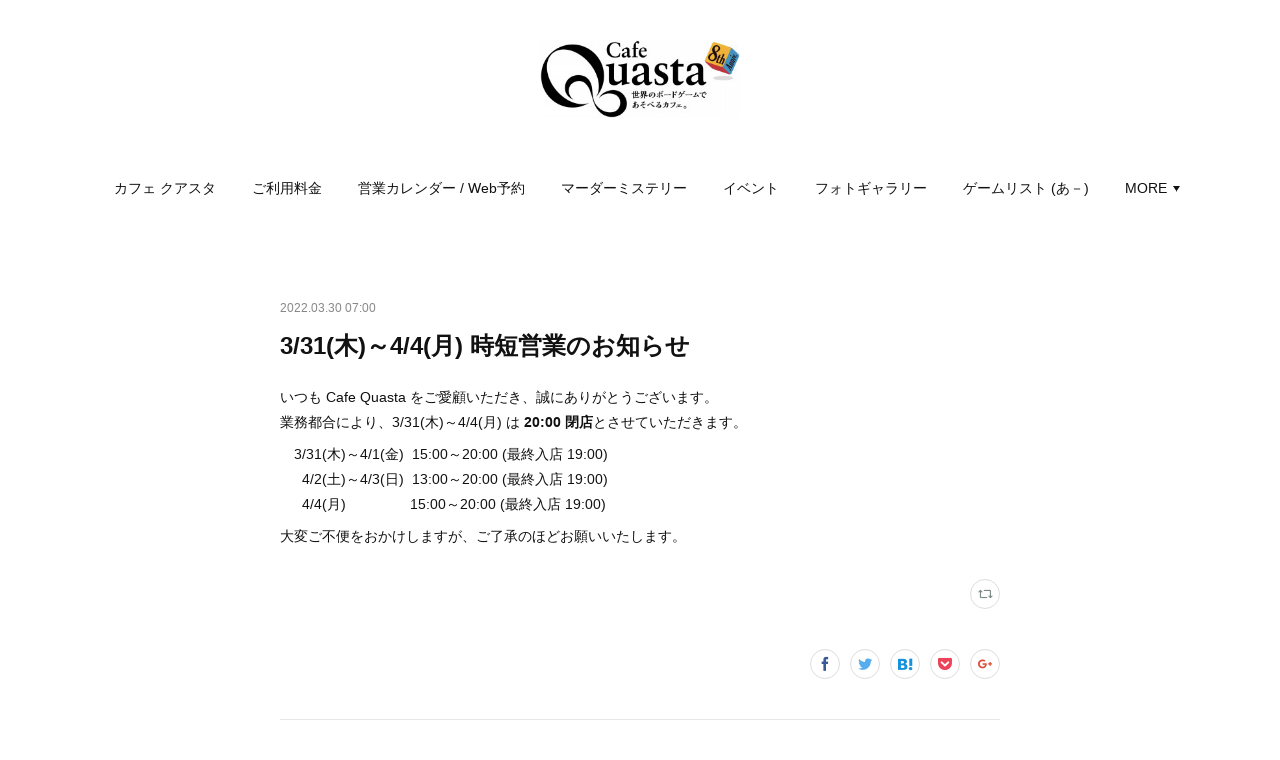

--- FILE ---
content_type: text/html; charset=utf-8
request_url: https://quasta.jp/posts/33324656
body_size: 9020
content:
<!doctype html>

            <html lang="ja" data-reactroot=""><head><meta charSet="UTF-8"/><meta http-equiv="X-UA-Compatible" content="IE=edge"/><meta name="viewport" content="width=device-width,user-scalable=no,initial-scale=1.0,minimum-scale=1.0,maximum-scale=1.0"/><title data-react-helmet="true">3/31(木)～4/4(月) 時短営業のお知らせ | ボードゲームカフェ クアスタ（Quasta）</title><link data-react-helmet="true" rel="canonical" href="https://quasta.jp/posts/33324656/"/><meta name="description" content="いつも Cafe Quasta をご愛顧いただき、誠にありがとうございます。 業務都合により、3/31(木)～4/4(月) は 20:00 閉店とさせていただきます。　3/31(木)～4/1(金)  "/><meta name="google-site-verification" content="0bXluWcdHuE_GIpPvtE9ONjspa0O2nyVc8Fy8xqsG_M"/><meta property="fb:app_id" content="522776621188656"/><meta property="og:url" content="https://quasta.jp/posts/33324656"/><meta property="og:type" content="article"/><meta property="og:title" content="3/31(木)～4/4(月) 時短営業のお知らせ"/><meta property="og:description" content="いつも Cafe Quasta をご愛顧いただき、誠にありがとうございます。 業務都合により、3/31(木)～4/4(月) は 20:00 閉店とさせていただきます。　3/31(木)～4/1(金)  "/><meta property="og:image" content="https://cdn.amebaowndme.com/madrid-prd/madrid-web/images/sites/367556/338e69424aad7a26b2dd0e6edfaca38a_fef7ce63db39a5b3b3176a15fda7d32b.jpg"/><meta property="og:site_name" content="ボードゲームカフェ クアスタ（Quasta）"/><meta property="og:locale" content="ja_JP"/><meta name="twitter:card" content="summary"/><meta name="twitter:site" content="@amebaownd"/><meta name="twitter:creator" content="@cafe_quasta"/><meta name="twitter:title" content="3/31(木)～4/4(月) 時短営業のお知らせ | ボードゲームカフェ クアスタ（Quasta）"/><meta name="twitter:description" content="いつも Cafe Quasta をご愛顧いただき、誠にありがとうございます。 業務都合により、3/31(木)～4/4(月) は 20:00 閉店とさせていただきます。　3/31(木)～4/1(金)  "/><meta name="twitter:image" content="https://cdn.amebaowndme.com/madrid-prd/madrid-web/images/sites/367556/3c439d0036328b45d0adf82ec912d6b6_2ecccbc06c41209bbf0161c333359c16.jpg"/><meta name="twitter:app:id:iphone" content="911640835"/><meta name="twitter:app:url:iphone" content="amebaownd://public/sites/367556/posts/33324656"/><meta name="twitter:app:id:googleplay" content="jp.co.cyberagent.madrid"/><meta name="twitter:app:url:googleplay" content="amebaownd://public/sites/367556/posts/33324656"/><meta name="twitter:app:country" content="US"/><link rel="amphtml" href="https://amp.amebaownd.com/posts/33324656"/><link rel="alternate" type="application/rss+xml" title="ボードゲームカフェ クアスタ（Quasta）" href="https://quasta.jp/rss.xml"/><link rel="alternate" type="application/atom+xml" title="ボードゲームカフェ クアスタ（Quasta）" href="https://quasta.jp/atom.xml"/><link rel="sitemap" type="application/xml" title="Sitemap" href="/sitemap.xml"/><link href="https://static.amebaowndme.com/madrid-frontend/css/user.min-a66be375c.css" rel="stylesheet" type="text/css"/><link href="https://static.amebaowndme.com/madrid-frontend/css/belle/index.min-a66be375c.css" rel="stylesheet" type="text/css"/><link rel="icon" href="https://cdn.amebaowndme.com/madrid-prd/madrid-web/images/sites/367556/ac0c6244f1f901b189e4f8d9562ebc16_056cc9f92970cbddd3420766a22c78d2.png?width=32&amp;height=32"/><link rel="apple-touch-icon" href="https://cdn.amebaowndme.com/madrid-prd/madrid-web/images/sites/367556/ac0c6244f1f901b189e4f8d9562ebc16_056cc9f92970cbddd3420766a22c78d2.png?width=180&amp;height=180"/><style id="site-colors" charSet="UTF-8">.u-nav-clr {
  color: #111111;
}
.u-nav-bdr-clr {
  border-color: #111111;
}
.u-nav-bg-clr {
  background-color: #eeeeee;
}
.u-nav-bg-bdr-clr {
  border-color: #eeeeee;
}
.u-site-clr {
  color: ;
}
.u-base-bg-clr {
  background-color: #ffffff;
}
.u-btn-clr {
  color: #ff5500;
}
.u-btn-clr:hover,
.u-btn-clr--active {
  color: rgba(255,85,0, 0.7);
}
.u-btn-clr--disabled,
.u-btn-clr:disabled {
  color: rgba(255,85,0, 0.5);
}
.u-btn-bdr-clr {
  border-color: #bbbbbb;
}
.u-btn-bdr-clr:hover,
.u-btn-bdr-clr--active {
  border-color: rgba(187,187,187, 0.7);
}
.u-btn-bdr-clr--disabled,
.u-btn-bdr-clr:disabled {
  border-color: rgba(187,187,187, 0.5);
}
.u-btn-bg-clr {
  background-color: #bbbbbb;
}
.u-btn-bg-clr:hover,
.u-btn-bg-clr--active {
  background-color: rgba(187,187,187, 0.7);
}
.u-btn-bg-clr--disabled,
.u-btn-bg-clr:disabled {
  background-color: rgba(187,187,187, 0.5);
}
.u-txt-clr {
  color: #111111;
}
.u-txt-clr--lv1 {
  color: rgba(17,17,17, 0.7);
}
.u-txt-clr--lv2 {
  color: rgba(17,17,17, 0.5);
}
.u-txt-clr--lv3 {
  color: rgba(17,17,17, 0.3);
}
.u-txt-bg-clr {
  background-color: #e7e7e7;
}
.u-lnk-clr,
.u-clr-area a {
  color: #ff5500;
}
.u-lnk-clr:visited,
.u-clr-area a:visited {
  color: rgba(255,85,0, 0.7);
}
.u-lnk-clr:hover,
.u-clr-area a:hover {
  color: rgba(255,85,0, 0.5);
}
.u-ttl-blk-clr {
  color: #111111;
}
.u-ttl-blk-bdr-clr {
  border-color: #111111;
}
.u-ttl-blk-bdr-clr--lv1 {
  border-color: #cfcfcf;
}
.u-bdr-clr {
  border-color: #e6e6e6;
}
.u-acnt-bdr-clr {
  border-color: #ff5500;
}
.u-acnt-bg-clr {
  background-color: #ff5500;
}
body {
  background-color: #ffffff;
}
blockquote {
  color: rgba(17,17,17, 0.7);
  border-left-color: #e6e6e6;
};</style><style id="user-css" charSet="UTF-8">;</style><style media="screen and (max-width: 800px)" id="user-sp-css" charSet="UTF-8">;</style><script>
              (function(i,s,o,g,r,a,m){i['GoogleAnalyticsObject']=r;i[r]=i[r]||function(){
              (i[r].q=i[r].q||[]).push(arguments)},i[r].l=1*new Date();a=s.createElement(o),
              m=s.getElementsByTagName(o)[0];a.async=1;a.src=g;m.parentNode.insertBefore(a,m)
              })(window,document,'script','//www.google-analytics.com/analytics.js','ga');
            </script></head><body id="mdrd-a66be375c" class="u-txt-clr u-base-bg-clr theme-belle plan-premium hide-owndbar "><noscript><iframe src="//www.googletagmanager.com/ns.html?id=GTM-PXK9MM" height="0" width="0" style="display:none;visibility:hidden"></iframe></noscript><script>
            (function(w,d,s,l,i){w[l]=w[l]||[];w[l].push({'gtm.start':
            new Date().getTime(),event:'gtm.js'});var f=d.getElementsByTagName(s)[0],
            j=d.createElement(s),dl=l!='dataLayer'?'&l='+l:'';j.async=true;j.src=
            '//www.googletagmanager.com/gtm.js?id='+i+dl;f.parentNode.insertBefore(j,f);
            })(window,document, 'script', 'dataLayer', 'GTM-PXK9MM');
            </script><div id="content"><div class="page " data-reactroot=""><div class="page__outer"><div class="page__inner u-base-bg-clr"><header class="page__header header"><div class="header__inner u-nav-bg-bdr-clr"><div class="site-icon"><div><img alt=""/></div></div><nav role="navigation" class="header__nav global-nav js-nav-overflow-criterion "><ul class="global-nav__list u-base-bg-clr u-nav-bg-bdr-clr "><li role="button" class="global-nav__item u-nav-bg-bdr-clr js-nav-item "><a target="" class="u-nav-clr u-font u-nav-bdr-clr" href="/">カフェ クアスタ</a></li><li role="button" class="global-nav__item u-nav-bg-bdr-clr js-nav-item "><a target="" class="u-nav-clr u-font u-nav-bdr-clr" href="/pages/1343993/menu">ご利用料金</a></li><li role="button" class="global-nav__item u-nav-bg-bdr-clr js-nav-item "><a target="" class="u-nav-clr u-font u-nav-bdr-clr" href="/pages/1470008/ca">営業カレンダー / Web予約</a></li><li role="button" class="global-nav__item u-nav-bg-bdr-clr js-nav-item "><a target="" class="u-nav-clr u-font u-nav-bdr-clr" href="/pages/3543719/mm">マーダーミステリー</a></li><li role="button" class="global-nav__item u-nav-bg-bdr-clr js-nav-item "><a target="" class="u-nav-clr u-font u-nav-bdr-clr" href="/pages/1494282/ev">イベント</a></li><li role="button" class="global-nav__item u-nav-bg-bdr-clr js-nav-item "><a target="" class="u-nav-clr u-font u-nav-bdr-clr" href="/pages/1343992/ph">フォトギャラリー</a></li><li role="button" class="global-nav__item u-nav-bg-bdr-clr js-nav-item "><a target="" class="u-nav-clr u-font u-nav-bdr-clr" href="/pages/1391913/l1">ゲームリスト (あ－)</a></li><li role="button" class="global-nav__item u-nav-bg-bdr-clr js-nav-item "><a target="" class="u-nav-clr u-font u-nav-bdr-clr" href="/pages/8719572/page_202502151719">ゲームリスト (さ－)</a></li><li role="button" class="global-nav__item u-nav-bg-bdr-clr js-nav-item "><a target="" class="u-nav-clr u-font u-nav-bdr-clr" href="/pages/1856932/l2">ゲームリスト (な－)</a></li><li role="button" class="global-nav__item u-nav-bg-bdr-clr js-nav-item "><a target="" class="u-nav-clr u-font u-nav-bdr-clr" href="/pages/1744804/media">お問い合わせ / メディア</a></li></ul></nav><button class="header__icon icon icon--menu2 u-nav-clr"></button></div></header><div><div class="page__main--outer"><div role="main" class="page__main page__main--blog-detail"><div class="section"><div class="blog-article-outer"><article class="blog-article"><div class="blog-article__inner"><div class="blog-article__header"><time class="blog-article__date u-txt-clr u-txt-clr--lv2" dateTime="2022-03-30T07:00:31Z">2022.03.30 07:00</time></div><div class="blog-article__content"><div class="blog-article__title blog-title"><h1 class="blog-title__text u-txt-clr">3/31(木)～4/4(月) 時短営業のお知らせ</h1></div><div class="blog-article__body blog-body"><div class="blog-body__item"><div class="blog-body__text u-txt-clr u-clr-area" data-block-type="text"><p>いつも Cafe Quasta をご愛顧いただき、誠にありがとうございます。&nbsp;<br>業務都合により、3/31(木)～4/4(月) は<b> 20:00 閉店</b>とさせていただきます。</p><p>　3/31(木)～4/1(金)&nbsp; 15:00～20:00 (最終入店 19:00)<br>　&nbsp; 4/2(土)～4/3(日)&nbsp; 13:00～20:00 (最終入店 19:00)<br>　&nbsp; 4/4(月)　　　　&nbsp; 15:00～20:00 (最終入店 19:00)&nbsp;&nbsp;<br></p><p>大変ご不便をおかけしますが、ご了承のほどお願いいたします。<br></p></div></div></div></div><div class="blog-article__footer"><div class="reblog-btn-outer"><div class="reblog-btn-body"><button class="reblog-btn"><span class="reblog-btn__inner"><span class="icon icon--reblog2"></span></span></button></div></div></div></div><div class="complementary-outer complementary-outer--slot2"><div class="complementary complementary--shareButton "><div class="block-type--shareButton"><div class="share share--circle share--circle-5"><button class="share__btn--facebook share__btn share__btn--circle"><span aria-hidden="true" class="icon--facebook icon"></span></button><button class="share__btn--twitter share__btn share__btn--circle"><span aria-hidden="true" class="icon--twitter icon"></span></button><button class="share__btn--hatenabookmark share__btn share__btn--circle"><span aria-hidden="true" class="icon--hatenabookmark icon"></span></button><button class="share__btn--pocket share__btn share__btn--circle"><span aria-hidden="true" class="icon--pocket icon"></span></button><button class="share__btn--googleplus share__btn share__btn--circle"><span aria-hidden="true" class="icon--googleplus icon"></span></button></div></div></div><div class="complementary complementary--siteFollow "><div class="block-type--siteFollow"><div class="site-follow u-bdr-clr"><div class="site-follow__img"><div><img alt=""/></div></div><div class="site-follow__body"><p class="site-follow__title u-txt-clr"><span class="site-follow__title-inner ">ボードゲームカフェ クアスタ（Quasta）</span></p><p class="site-follow__text u-txt-clr u-txt-clr--lv1">新潟発＆初、世界のボードゲームであそべるカフェ「クアスタ」</p><div class="site-follow__btn-outer"><button class="site-follow__btn site-follow__btn--yet"><div class="site-follow__btn-text"><span aria-hidden="true" class="site-follow__icon icon icon--plus"></span>フォロー</div></button></div></div></div></div></div><div class="complementary complementary--relatedPosts "><div class="block-type--relatedPosts"></div></div><div class="complementary complementary--postPrevNext "><div class="block-type--postPrevNext"><div class="pager pager--type1"><ul class="pager__list"><li class="pager__item pager__item--prev "><a class="pager__item-inner u-bdr-clr" href="/posts/40888811"><time class="pager__date u-txt-clr" dateTime="2023-04-10T05:00:44Z">2023.04.10 05:00</time><div><span class="pager__description u-txt-clr">4/13(木)､4/14(金) 臨時休業のお知らせ</span></div><span aria-hidden="true" class="pager__icon icon icon--disclosure-l4  u-txt-clr"></span></a></li><li class="pager__item pager__item--next "><a class="pager__item-inner u-bdr-clr" href="/posts/31859381"><time class="pager__date u-txt-clr" dateTime="2022-01-20T02:20:40Z">2022.01.20 02:20</time><div><span class="pager__description u-txt-clr">1/21(金)～3/6(日) 営業時間等変更のお知らせ</span></div><span aria-hidden="true" class="pager__icon icon icon--disclosure-r4  u-txt-clr"></span></a></li></ul></div></div></div></div><div class="blog-article__comment"><div class="comment-list js-comment-list" style="display:none"><div><p class="comment-count u-txt-clr u-txt-clr--lv2"><span>0</span>コメント</p><ul><li class="comment-list__item comment-item js-comment-form"><div class="comment-item__body"><form class="comment-item__form u-bdr-clr "><div class="comment-item__form-head"><textarea type="text" id="post-comment" maxLength="1100" placeholder="コメントする..." class="comment-item__input"></textarea></div><div class="comment-item__form-foot"><p class="comment-item__count-outer"><span class="comment-item__count ">1000</span> / 1000</p><button type="submit" disabled="" class="comment-item__submit">投稿</button></div></form></div></li></ul></div></div></div><div class="pswp" tabindex="-1" role="dialog" aria-hidden="true"><div class="pswp__bg"></div><div class="pswp__scroll-wrap"><div class="pswp__container"><div class="pswp__item"></div><div class="pswp__item"></div><div class="pswp__item"></div></div><div class="pswp__ui pswp__ui--hidden"><div class="pswp__top-bar"><div class="pswp__counter"></div><button class="pswp__button pswp__button--close" title="Close (Esc)"></button><button class="pswp__button pswp__button--share" title="Share"></button><button class="pswp__button pswp__button--fs" title="Toggle fullscreen"></button><button class="pswp__button pswp__button--zoom" title="Zoom in/out"></button><div class="pswp__preloader"><div class="pswp__preloader__icn"><div class="pswp__preloader__cut"><div class="pswp__preloader__donut"></div></div></div></div></div><div class="pswp__share-modal pswp__share-modal--hidden pswp__single-tap"><div class="pswp__share-tooltip"></div></div><div class="pswp__button pswp__button--close pswp__close"><span class="pswp__close__item pswp__close"></span><span class="pswp__close__item pswp__close"></span></div><div class="pswp__bottom-bar"><button class="pswp__button pswp__button--arrow--left js-lightbox-arrow" title="Previous (arrow left)"></button><button class="pswp__button pswp__button--arrow--right js-lightbox-arrow" title="Next (arrow right)"></button></div><div class=""><div class="pswp__caption"><div class="pswp__caption"></div><div class="pswp__caption__link"><a class="js-link"></a></div></div></div></div></div></div></article></div></div></div></div></div><footer role="contentinfo" class="page__footer footer" style="opacity:1 !important;visibility:visible !important;text-indent:0 !important;overflow:visible !important;position:static !important"><div class="footer__inner u-bdr-clr " style="opacity:1 !important;visibility:visible !important;text-indent:0 !important;overflow:visible !important;display:block !important;transform:none !important"><div class="footer__item u-bdr-clr" style="opacity:1 !important;visibility:visible !important;text-indent:0 !important;overflow:visible !important;display:block !important;transform:none !important"><p class="footer__copyright u-font"><small class="u-txt-clr u-txt-clr--lv2 u-font" style="color:rgba(17,17,17, 0.5) !important">Copyright © Quasta All Rights Reserved.</small></p></div></div></footer></div></div><div class="toast"></div></div></div><script charSet="UTF-8">window.mdrdEnv="prd";</script><script charSet="UTF-8">window.INITIAL_STATE={"authenticate":{"authCheckCompleted":false,"isAuthorized":false},"blogPostReblogs":{},"category":{},"currentSite":{"fetching":false,"status":null,"site":{}},"shopCategory":{},"categories":{},"notifications":{},"page":{},"paginationTitle":{},"postArchives":{},"postComments":{"33324656":{"data":[],"pagination":{"total":0,"offset":0,"limit":0,"cursors":{"after":"","before":""}},"fetching":false},"submitting":false,"postStatus":null},"postDetail":{"postDetail-blogPostId:33324656":{"fetching":false,"loaded":true,"meta":{"code":200},"data":{"id":"33324656","userId":"508561","siteId":"367556","status":"publish","title":"3\u002F31(木)～4\u002F4(月) 時短営業のお知らせ","contents":[{"type":"text","format":"html","value":"\u003Cp\u003Eいつも Cafe Quasta をご愛顧いただき、誠にありがとうございます。&nbsp;\u003Cbr\u003E業務都合により、3\u002F31(木)～4\u002F4(月) は\u003Cb\u003E 20:00 閉店\u003C\u002Fb\u003Eとさせていただきます。\u003C\u002Fp\u003E\u003Cp\u003E　3\u002F31(木)～4\u002F1(金)&nbsp; 15:00～20:00 (最終入店 19:00)\u003Cbr\u003E　&nbsp; 4\u002F2(土)～4\u002F3(日)&nbsp; 13:00～20:00 (最終入店 19:00)\u003Cbr\u003E　&nbsp; 4\u002F4(月)　　　　&nbsp; 15:00～20:00 (最終入店 19:00)&nbsp;&nbsp;\u003Cbr\u003E\u003C\u002Fp\u003E\u003Cp\u003E大変ご不便をおかけしますが、ご了承のほどお願いいたします。\u003Cbr\u003E\u003C\u002Fp\u003E"}],"urlPath":"","publishedUrl":"https:\u002F\u002Fquasta.jp\u002Fposts\u002F33324656","ogpDescription":"","ogpImageUrl":"","contentFiltered":"","viewCount":0,"commentCount":0,"reblogCount":0,"prevBlogPost":{"id":"40888811","title":"4\u002F13(木)､4\u002F14(金) 臨時休業のお知らせ","summary":"いつも Cafe Quasta をご利用いただき、誠にありがとうございます。業務都合により、4\u002F13(木)、4\u002F14(金) は臨時休業させていただきます。ご不便をおかけしますが、ご了承のほどお願いいたします。","imageUrl":"","publishedAt":"2023-04-10T05:00:44Z"},"nextBlogPost":{"id":"31859381","title":"1\u002F21(金)～3\u002F6(日) 営業時間等変更のお知らせ","summary":"いつもCafe Quastaをご愛顧いただき、誠にありがとうございます。新潟県の新型コロナまん延防止等重点措置の適用に伴い、実施期間中、下記の通り営業内容を変更させていただきます。期間：2022\u002F1\u002F21(金)～3\u002F6(日)・営業時間の短縮　平日　　　　15:00～20:00　土･日･祝日　13:00～20:00　※最終入店時間：19:00　※終了時間が20:00以降となっていた上記期間中のイベントは、すべて中止または延期とさせていただきます。・アルコール類の提供停止・同一グループのテーブルでのご利用を4人以内に制限ご不便をおかけしますが、従来の感染拡大防止策（マスク着用、検温、手指の消毒･洗浄等）と併せてご理解、ご協力の程お願いいたします。","imageUrl":"","publishedAt":"2022-01-20T02:20:40Z"},"rebloggedPost":false,"blogCategories":[],"user":{"id":"508561","nickname":"Quasta","description":"","official":false,"photoUrl":"https:\u002F\u002Fprofile-api.ameba.jp\u002Fv2\u002Fas\u002F4a1bf5dedc9e26285157041d2005e03267202814\u002FprofileImage?cat=300","followingCount":1,"createdAt":"2017-10-13T11:16:27Z","updatedAt":"2026-01-09T14:51:09Z"},"updateUser":{"id":"508561","nickname":"Quasta","description":"","official":false,"photoUrl":"https:\u002F\u002Fprofile-api.ameba.jp\u002Fv2\u002Fas\u002F4a1bf5dedc9e26285157041d2005e03267202814\u002FprofileImage?cat=300","followingCount":1,"createdAt":"2017-10-13T11:16:27Z","updatedAt":"2026-01-09T14:51:09Z"},"comments":{"pagination":{"total":0,"offset":0,"limit":0,"cursors":{"after":"","before":""}},"data":[]},"publishedAt":"2022-03-30T07:00:31Z","createdAt":"2022-03-31T00:47:48Z","updatedAt":"2022-03-31T01:03:41Z","version":5}}},"postList":{},"shopList":{},"shopItemDetail":{},"pureAd":{},"keywordSearch":{},"proxyFrame":{"loaded":false},"relatedPostList":{},"route":{"route":{"path":"\u002Fposts\u002F:blog_post_id","component":function Connect(props, context) {
        _classCallCheck(this, Connect);

        var _this = _possibleConstructorReturn(this, _Component.call(this, props, context));

        _this.version = version;
        _this.store = props.store || context.store;

        (0, _invariant2["default"])(_this.store, 'Could not find "store" in either the context or ' + ('props of "' + connectDisplayName + '". ') + 'Either wrap the root component in a <Provider>, ' + ('or explicitly pass "store" as a prop to "' + connectDisplayName + '".'));

        var storeState = _this.store.getState();
        _this.state = { storeState: storeState };
        _this.clearCache();
        return _this;
      },"route":{"id":"0","type":"blog_post_detail","idForType":"0","title":"","urlPath":"\u002Fposts\u002F:blog_post_id","isHomePage":false}},"params":{"blog_post_id":"33324656"},"location":{"pathname":"\u002Fposts\u002F33324656","search":"","hash":"","action":"POP","key":"8utpx1","query":{}}},"siteConfig":{"tagline":"新潟発＆初、世界のボードゲームであそべるカフェ「クアスタ」","title":"ボードゲームカフェ クアスタ（Quasta）","copyright":"Copyright © Quasta All Rights Reserved.","iconUrl":"https:\u002F\u002Fcdn.amebaowndme.com\u002Fmadrid-prd\u002Fmadrid-web\u002Fimages\u002Fsites\u002F367556\u002F42570a1719f7157845700c2b7c881361_730fc4b34c4847029c8f6a78c972d356.jpg","logoUrl":"https:\u002F\u002Fcdn.amebaowndme.com\u002Fmadrid-prd\u002Fmadrid-web\u002Fimages\u002Fsites\u002F367556\u002F55c8823c855425f742c3c8f71d09ae6b_db6ff2d177ca10f45cc7bc78120aa2a7.jpg","coverImageUrl":"https:\u002F\u002Fcdn.amebaowndme.com\u002Fmadrid-prd\u002Fmadrid-web\u002Fimages\u002Fsites\u002F367556\u002F3c439d0036328b45d0adf82ec912d6b6_2ecccbc06c41209bbf0161c333359c16.jpg","homePageId":"1343989","siteId":"367556","siteCategoryIds":[147,212],"themeId":"8","theme":"belle","shopId":"","openedShop":false,"shop":{"law":{"userType":"","corporateName":"","firstName":"","lastName":"","zipCode":"","prefecture":"","address":"","telNo":"","aboutContact":"","aboutPrice":"","aboutPay":"","aboutService":"","aboutReturn":""},"privacyPolicy":{"operator":"","contact":"","collectAndUse":"","restrictionToThirdParties":"","supervision":"","disclosure":"","cookie":""}},"user":{"id":"508561","nickname":"Quasta","photoUrl":"","createdAt":"2017-10-13T11:16:27Z","updatedAt":"2026-01-09T14:51:09Z"},"commentApproval":"reject","plan":{"id":"6","name":"premium-annual","ownd_header":true,"powered_by":true,"pure_ads":true},"verifiedType":"general","navigations":[{"title":"カフェ クアスタ","urlPath":".\u002F","target":"_self","pageId":"1343989"},{"title":"ご利用料金","urlPath":".\u002Fpages\u002F1343993\u002Fmenu","target":"_self","pageId":"1343993"},{"title":"営業カレンダー \u002F Web予約","urlPath":".\u002Fpages\u002F1470008\u002Fca","target":"_self","pageId":"1470008"},{"title":"マーダーミステリー","urlPath":".\u002Fpages\u002F3543719\u002Fmm","target":"_self","pageId":"3543719"},{"title":"イベント","urlPath":".\u002Fpages\u002F1494282\u002Fev","target":"_self","pageId":"1494282"},{"title":"フォトギャラリー","urlPath":".\u002Fpages\u002F1343992\u002Fph","target":"_self","pageId":"1343992"},{"title":"ゲームリスト (あ－)","urlPath":".\u002Fpages\u002F1391913\u002Fl1","target":"_self","pageId":"1391913"},{"title":"ゲームリスト (さ－)","urlPath":".\u002Fpages\u002F8719572\u002Fpage_202502151719","target":"_self","pageId":"8719572"},{"title":"ゲームリスト (な－)","urlPath":".\u002Fpages\u002F1856932\u002Fl2","target":"_self","pageId":"1856932"},{"title":"お問い合わせ \u002F メディア","urlPath":".\u002Fpages\u002F1744804\u002Fmedia","target":"_self","pageId":"1744804"}],"routings":[{"id":"0","type":"blog","idForType":"0","title":"","urlPath":"\u002Fposts\u002Fpage\u002F:page_num","isHomePage":false},{"id":"0","type":"blog_post_archive","idForType":"0","title":"","urlPath":"\u002Fposts\u002Farchives\u002F:yyyy\u002F:mm","isHomePage":false},{"id":"0","type":"blog_post_archive","idForType":"0","title":"","urlPath":"\u002Fposts\u002Farchives\u002F:yyyy\u002F:mm\u002Fpage\u002F:page_num","isHomePage":false},{"id":"0","type":"blog_post_category","idForType":"0","title":"","urlPath":"\u002Fposts\u002Fcategories\u002F:category_id","isHomePage":false},{"id":"0","type":"blog_post_category","idForType":"0","title":"","urlPath":"\u002Fposts\u002Fcategories\u002F:category_id\u002Fpage\u002F:page_num","isHomePage":false},{"id":"0","type":"author","idForType":"0","title":"","urlPath":"\u002Fauthors\u002F:user_id","isHomePage":false},{"id":"0","type":"author","idForType":"0","title":"","urlPath":"\u002Fauthors\u002F:user_id\u002Fpage\u002F:page_num","isHomePage":false},{"id":"0","type":"blog_post_category","idForType":"0","title":"","urlPath":"\u002Fposts\u002Fcategory\u002F:category_id","isHomePage":false},{"id":"0","type":"blog_post_category","idForType":"0","title":"","urlPath":"\u002Fposts\u002Fcategory\u002F:category_id\u002Fpage\u002F:page_num","isHomePage":false},{"id":"0","type":"blog_post_detail","idForType":"0","title":"","urlPath":"\u002Fposts\u002F:blog_post_id","isHomePage":false},{"id":"0","type":"keywordSearch","idForType":"0","title":"","urlPath":"\u002Fsearch\u002Fq\u002F:query","isHomePage":false},{"id":"0","type":"keywordSearch","idForType":"0","title":"","urlPath":"\u002Fsearch\u002Fq\u002F:query\u002Fpage\u002F:page_num","isHomePage":false},{"id":"8719572","type":"static","idForType":"0","title":"ゲームリスト (さ－)","urlPath":"\u002Fpages\u002F8719572\u002F","isHomePage":false},{"id":"8719572","type":"static","idForType":"0","title":"ゲームリスト (さ－)","urlPath":"\u002Fpages\u002F8719572\u002F:url_path","isHomePage":false},{"id":"8719569","type":"static","idForType":"0","title":"ページ","urlPath":"\u002Fpages\u002F8719569\u002F","isHomePage":false},{"id":"8719569","type":"static","idForType":"0","title":"ページ","urlPath":"\u002Fpages\u002F8719569\u002F:url_path","isHomePage":false},{"id":"3543719","type":"static","idForType":"0","title":"マーダーミステリー","urlPath":"\u002Fpages\u002F3543719\u002F","isHomePage":false},{"id":"3543719","type":"static","idForType":"0","title":"マーダーミステリー","urlPath":"\u002Fpages\u002F3543719\u002F:url_path","isHomePage":false},{"id":"2650473","type":"static","idForType":"0","title":"KLASK 日本大会 2024","urlPath":"\u002Fpages\u002F2650473\u002F","isHomePage":false},{"id":"2650473","type":"static","idForType":"0","title":"KLASK 日本大会 2024","urlPath":"\u002Fpages\u002F2650473\u002F:url_path","isHomePage":false},{"id":"1856932","type":"static","idForType":"0","title":"ゲームリスト (な－)","urlPath":"\u002Fpages\u002F1856932\u002F","isHomePage":false},{"id":"1856932","type":"static","idForType":"0","title":"ゲームリスト (な－)","urlPath":"\u002Fpages\u002F1856932\u002F:url_path","isHomePage":false},{"id":"1744804","type":"static","idForType":"0","title":"お問い合わせ \u002F メディア","urlPath":"\u002Fpages\u002F1744804\u002F","isHomePage":false},{"id":"1744804","type":"static","idForType":"0","title":"お問い合わせ \u002F メディア","urlPath":"\u002Fpages\u002F1744804\u002F:url_path","isHomePage":false},{"id":"1494282","type":"static","idForType":"0","title":"イベント","urlPath":"\u002Fpages\u002F1494282\u002F","isHomePage":false},{"id":"1494282","type":"static","idForType":"0","title":"イベント","urlPath":"\u002Fpages\u002F1494282\u002F:url_path","isHomePage":false},{"id":"1470008","type":"static","idForType":"0","title":"営業カレンダー \u002F Web予約","urlPath":"\u002Fpages\u002F1470008\u002F","isHomePage":false},{"id":"1470008","type":"static","idForType":"0","title":"営業カレンダー \u002F Web予約","urlPath":"\u002Fpages\u002F1470008\u002F:url_path","isHomePage":false},{"id":"1391913","type":"static","idForType":"0","title":"ゲームリスト (あ－)","urlPath":"\u002Fpages\u002F1391913\u002F","isHomePage":false},{"id":"1391913","type":"static","idForType":"0","title":"ゲームリスト (あ－)","urlPath":"\u002Fpages\u002F1391913\u002F:url_path","isHomePage":false},{"id":"1343993","type":"static","idForType":"0","title":"ご利用料金","urlPath":"\u002Fpages\u002F1343993\u002F","isHomePage":false},{"id":"1343993","type":"static","idForType":"0","title":"ご利用料金","urlPath":"\u002Fpages\u002F1343993\u002F:url_path","isHomePage":false},{"id":"1343992","type":"static","idForType":"0","title":"フォトギャラリー","urlPath":"\u002Fpages\u002F1343992\u002F","isHomePage":false},{"id":"1343992","type":"static","idForType":"0","title":"フォトギャラリー","urlPath":"\u002Fpages\u002F1343992\u002F:url_path","isHomePage":false},{"id":"1343989","type":"static","idForType":"0","title":"カフェ クアスタ","urlPath":"\u002Fpages\u002F1343989\u002F","isHomePage":true},{"id":"1343989","type":"static","idForType":"0","title":"カフェ クアスタ","urlPath":"\u002Fpages\u002F1343989\u002F:url_path","isHomePage":true},{"id":"1343989","type":"static","idForType":"0","title":"カフェ クアスタ","urlPath":"\u002F","isHomePage":true}],"siteColors":{"navigationBackground":"#eeeeee","navigationText":"#111111","siteTitleText":"","background":"#ffffff","buttonBackground":"#bbbbbb","buttonText":"#ff5500","text":"#111111","link":"#ff5500","titleBlock":"#111111","border":"#e6e6e6","accent":"#ff5500"},"wovnioAttribute":"","useAuthorBlock":false,"twitterHashtags":"クアスタ,新潟,ボードゲーム","createdAt":"2017-10-13T11:27:19Z","seoTitle":"ボードゲームカフェ クアスタ（Quasta）","isPreview":false,"siteCategory":[{"id":"147","label":"お店"},{"id":"212","label":"カフェ"}],"previewPost":null,"previewShopItem":null,"hasAmebaIdConnection":false,"serverTime":"2026-01-14T23:36:06Z","complementaries":{"2":{"contents":{"layout":{"rows":[{"columns":[{"blocks":[{"type":"shareButton","design":"circle","providers":["facebook","twitter","hatenabookmark","pocket","googleplus"]},{"type":"siteFollow","description":""},{"type":"relatedPosts","layoutType":"listl","showHeading":true,"heading":"関連記事","limit":3},{"type":"postPrevNext","showImage":true}]}]}]}},"created_at":"2017-10-13T11:27:19Z","updated_at":"2017-10-13T11:50:17Z"},"11":{"contents":{"layout":{"rows":[{"columns":[{"blocks":[{"type":"siteFollow","description":""},{"type":"post","mode":"summary","title":"記事一覧","buttonTitle":"","limit":5,"layoutType":"sidebarm","categoryIds":"","showTitle":true,"showButton":true,"sortType":"recent"},{"type":"postsCategory","heading":"カテゴリ","showHeading":true,"showCount":true,"design":"tagcloud"},{"type":"postsArchive","heading":"アーカイブ","showHeading":true,"design":"accordion"},{"type":"keywordSearch","heading":"","showHeading":false}]}]}]}},"created_at":"2017-10-13T11:27:19Z","updated_at":"2017-10-13T11:50:17Z"}},"siteColorsCss":".u-nav-clr {\n  color: #111111;\n}\n.u-nav-bdr-clr {\n  border-color: #111111;\n}\n.u-nav-bg-clr {\n  background-color: #eeeeee;\n}\n.u-nav-bg-bdr-clr {\n  border-color: #eeeeee;\n}\n.u-site-clr {\n  color: ;\n}\n.u-base-bg-clr {\n  background-color: #ffffff;\n}\n.u-btn-clr {\n  color: #ff5500;\n}\n.u-btn-clr:hover,\n.u-btn-clr--active {\n  color: rgba(255,85,0, 0.7);\n}\n.u-btn-clr--disabled,\n.u-btn-clr:disabled {\n  color: rgba(255,85,0, 0.5);\n}\n.u-btn-bdr-clr {\n  border-color: #bbbbbb;\n}\n.u-btn-bdr-clr:hover,\n.u-btn-bdr-clr--active {\n  border-color: rgba(187,187,187, 0.7);\n}\n.u-btn-bdr-clr--disabled,\n.u-btn-bdr-clr:disabled {\n  border-color: rgba(187,187,187, 0.5);\n}\n.u-btn-bg-clr {\n  background-color: #bbbbbb;\n}\n.u-btn-bg-clr:hover,\n.u-btn-bg-clr--active {\n  background-color: rgba(187,187,187, 0.7);\n}\n.u-btn-bg-clr--disabled,\n.u-btn-bg-clr:disabled {\n  background-color: rgba(187,187,187, 0.5);\n}\n.u-txt-clr {\n  color: #111111;\n}\n.u-txt-clr--lv1 {\n  color: rgba(17,17,17, 0.7);\n}\n.u-txt-clr--lv2 {\n  color: rgba(17,17,17, 0.5);\n}\n.u-txt-clr--lv3 {\n  color: rgba(17,17,17, 0.3);\n}\n.u-txt-bg-clr {\n  background-color: #e7e7e7;\n}\n.u-lnk-clr,\n.u-clr-area a {\n  color: #ff5500;\n}\n.u-lnk-clr:visited,\n.u-clr-area a:visited {\n  color: rgba(255,85,0, 0.7);\n}\n.u-lnk-clr:hover,\n.u-clr-area a:hover {\n  color: rgba(255,85,0, 0.5);\n}\n.u-ttl-blk-clr {\n  color: #111111;\n}\n.u-ttl-blk-bdr-clr {\n  border-color: #111111;\n}\n.u-ttl-blk-bdr-clr--lv1 {\n  border-color: #cfcfcf;\n}\n.u-bdr-clr {\n  border-color: #e6e6e6;\n}\n.u-acnt-bdr-clr {\n  border-color: #ff5500;\n}\n.u-acnt-bg-clr {\n  background-color: #ff5500;\n}\nbody {\n  background-color: #ffffff;\n}\nblockquote {\n  color: rgba(17,17,17, 0.7);\n  border-left-color: #e6e6e6;\n}","siteFont":{"id":"3","name":"Helvetica"},"siteCss":"","siteSpCss":"","meta":{"Title":"3\u002F31(木)～4\u002F4(月) 時短営業のお知らせ | ボードゲームカフェ クアスタ（Quasta）","Description":"いつも Cafe Quasta をご愛顧いただき、誠にありがとうございます。 業務都合により、3\u002F31(木)～4\u002F4(月) は 20:00 閉店とさせていただきます。　3\u002F31(木)～4\u002F1(金)  ","Keywords":"","Noindex":false,"Nofollow":false,"CanonicalUrl":"https:\u002F\u002Fquasta.jp\u002Fposts\u002F33324656","AmpHtml":"https:\u002F\u002Famp.amebaownd.com\u002Fposts\u002F33324656","DisabledFragment":false,"OgMeta":{"Type":"article","Title":"3\u002F31(木)～4\u002F4(月) 時短営業のお知らせ","Description":"いつも Cafe Quasta をご愛顧いただき、誠にありがとうございます。 業務都合により、3\u002F31(木)～4\u002F4(月) は 20:00 閉店とさせていただきます。　3\u002F31(木)～4\u002F1(金)  ","Image":"https:\u002F\u002Fcdn.amebaowndme.com\u002Fmadrid-prd\u002Fmadrid-web\u002Fimages\u002Fsites\u002F367556\u002F338e69424aad7a26b2dd0e6edfaca38a_fef7ce63db39a5b3b3176a15fda7d32b.jpg","SiteName":"ボードゲームカフェ クアスタ（Quasta）","Locale":"ja_JP"},"DeepLinkMeta":{"Ios":{"Url":"amebaownd:\u002F\u002Fpublic\u002Fsites\u002F367556\u002Fposts\u002F33324656","AppStoreId":"911640835","AppName":"Ameba Ownd"},"Android":{"Url":"amebaownd:\u002F\u002Fpublic\u002Fsites\u002F367556\u002Fposts\u002F33324656","AppName":"Ameba Ownd","Package":"jp.co.cyberagent.madrid"},"WebUrl":"https:\u002F\u002Fquasta.jp\u002Fposts\u002F33324656"},"TwitterCard":{"Type":"summary","Site":"@amebaownd","Creator":"@cafe_quasta","Title":"3\u002F31(木)～4\u002F4(月) 時短営業のお知らせ | ボードゲームカフェ クアスタ（Quasta）","Description":"いつも Cafe Quasta をご愛顧いただき、誠にありがとうございます。 業務都合により、3\u002F31(木)～4\u002F4(月) は 20:00 閉店とさせていただきます。　3\u002F31(木)～4\u002F1(金)  ","Image":"https:\u002F\u002Fcdn.amebaowndme.com\u002Fmadrid-prd\u002Fmadrid-web\u002Fimages\u002Fsites\u002F367556\u002F3c439d0036328b45d0adf82ec912d6b6_2ecccbc06c41209bbf0161c333359c16.jpg"},"TwitterAppCard":{"CountryCode":"US","IPhoneAppId":"911640835","AndroidAppPackageName":"jp.co.cyberagent.madrid","CustomUrl":"amebaownd:\u002F\u002Fpublic\u002Fsites\u002F367556\u002Fposts\u002F33324656"},"SiteName":"ボードゲームカフェ クアスタ（Quasta）","ImageUrl":"","FacebookAppId":"522776621188656","InstantArticleId":"","FaviconUrl":"https:\u002F\u002Fcdn.amebaowndme.com\u002Fmadrid-prd\u002Fmadrid-web\u002Fimages\u002Fsites\u002F367556\u002Fac0c6244f1f901b189e4f8d9562ebc16_056cc9f92970cbddd3420766a22c78d2.png?width=32&height=32","AppleTouchIconUrl":"https:\u002F\u002Fcdn.amebaowndme.com\u002Fmadrid-prd\u002Fmadrid-web\u002Fimages\u002Fsites\u002F367556\u002Fac0c6244f1f901b189e4f8d9562ebc16_056cc9f92970cbddd3420766a22c78d2.png?width=180&height=180","RssItems":[{"title":"ボードゲームカフェ クアスタ（Quasta）","url":"https:\u002F\u002Fquasta.jp\u002Frss.xml"}],"AtomItems":[{"title":"ボードゲームカフェ クアスタ（Quasta）","url":"https:\u002F\u002Fquasta.jp\u002Fatom.xml"}]},"googleConfig":{"TrackingCode":"UA-110765407-1","SiteVerificationCode":"0bXluWcdHuE_GIpPvtE9ONjspa0O2nyVc8Fy8xqsG_M"},"lanceTrackingUrl":"","FRM_ID_SIGNUP":"c.ownd-sites_r.ownd-sites_367556","landingPageParams":{"domain":"quasta.jp","protocol":"https","urlPath":"\u002Fposts\u002F33324656"}},"siteFollow":{},"siteServiceTokens":{},"snsFeed":{},"toastMessages":{"messages":[]},"user":{"loaded":false,"me":{}},"userSites":{"fetching":null,"sites":[]},"userSiteCategories":{}};</script><script src="https://static.amebaowndme.com/madrid-metro/js/belle-c961039a0e890b88fbda.js" charSet="UTF-8"></script><style charSet="UTF-8">      .u-font {
        font-family: Helvetica, Arial, sans-serif;
      }    </style></body></html>